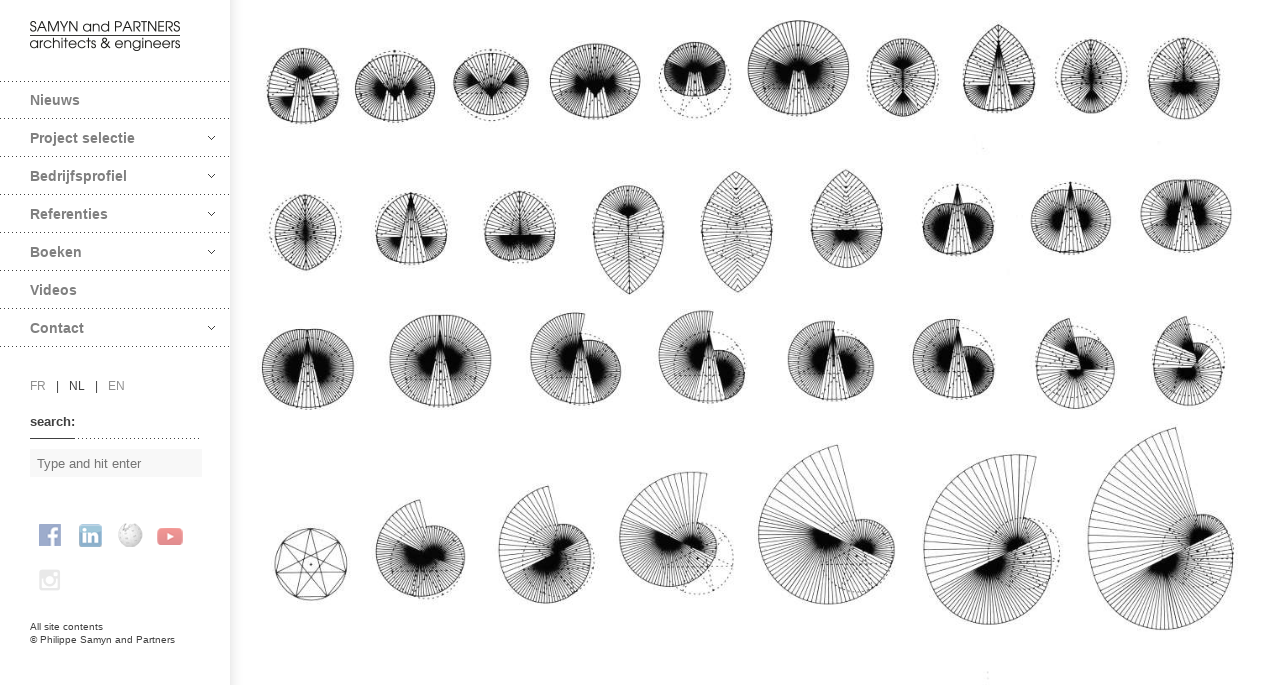

--- FILE ---
content_type: text/html; charset=UTF-8
request_url: https://samynandpartners.com/nl/portfolio/ovals/
body_size: 14358
content:
<!DOCTYPE html>
<html class="no-js" lang="nl-NL">
<head>
    <meta http-equiv="content-type" content="text/html; charset=utf-8">
    <meta name="viewport" content="width=device-width, initial-scale=1, maximum-scale=1"> 
    <title>03/206 - b-Ovals - SAMYN AND PARTNERS</title>
    
        	<link rel="shortcut icon" href="https://samynandpartners.com/wp-content/uploads/2014/05/favicon.png">
        
     
    <!-- RSS and pingbacks-->
    <link rel="alternate" type="application/rss+xml" href="https://samynandpartners.com/nl/feed/" title="SAMYN AND PARTNERS latest posts" />
    <link rel="alternate" type="application/rss+xml" href="https://samynandpartners.com/nl/comments/feed/" title="SAMYN AND PARTNERS latest comments" />
    <link rel="pingback" href="https://samynandpartners.com/xmlrpc.php" />
	  
	<!-- Theme hook-->
    <meta name='robots' content='index, follow, max-image-preview:large, max-snippet:-1, max-video-preview:-1' />
	<style>img:is([sizes="auto" i], [sizes^="auto," i]) { contain-intrinsic-size: 3000px 1500px }</style>
	<link rel="alternate" hreflang="fr-fr" href="https://samynandpartners.com/fr/portfolio/ovals/" />
<link rel="alternate" hreflang="nl-nl" href="https://samynandpartners.com/nl/portfolio/ovals/" />
<link rel="alternate" hreflang="en-us" href="https://samynandpartners.com/portfolio/ovals/" />
<link rel="alternate" hreflang="x-default" href="https://samynandpartners.com/portfolio/ovals/" />

	<!-- This site is optimized with the Yoast SEO plugin v25.1 - https://yoast.com/wordpress/plugins/seo/ -->
	<meta name="description" content="Geometry, materials, structure and form ; for us, these are the precepts on wich architecture may be related to site. our search for regulating designs, it is natural that we work, above all, with geometry." />
	<link rel="canonical" href="https://samynandpartners.com/portfolio/ovals/" />
	<meta property="og:locale" content="nl_NL" />
	<meta property="og:type" content="article" />
	<meta property="og:title" content="03/206 - b-Ovals - SAMYN AND PARTNERS" />
	<meta property="og:description" content="Geometry, materials, structure and form ; for us, these are the precepts on wich architecture may be related to site. our search for regulating designs, it is natural that we work, above all, with geometry." />
	<meta property="og:url" content="https://samynandpartners.com/portfolio/ovals/" />
	<meta property="og:site_name" content="SAMYN AND PARTNERS" />
	<meta property="article:publisher" content="https://fr-fr.facebook.com/Philippe-Samyn-and-partners-221647021187659/" />
	<meta property="article:modified_time" content="2018-04-23T15:13:14+00:00" />
	<meta property="og:image" content="https://samynandpartners.com/wp-content/uploads/2014/05/03_206_D01.jpg" />
	<meta property="og:image:width" content="1250" />
	<meta property="og:image:height" content="847" />
	<meta property="og:image:type" content="image/jpeg" />
	<meta name="twitter:card" content="summary_large_image" />
	<script type="application/ld+json" class="yoast-schema-graph">{"@context":"https://schema.org","@graph":[{"@type":"WebPage","@id":"https://samynandpartners.com/portfolio/ovals/","url":"https://samynandpartners.com/portfolio/ovals/","name":"03/206 - b-Ovals - SAMYN AND PARTNERS","isPartOf":{"@id":"https://samynandpartners.com/fr/#website"},"primaryImageOfPage":{"@id":"https://samynandpartners.com/portfolio/ovals/#primaryimage"},"image":{"@id":"https://samynandpartners.com/portfolio/ovals/#primaryimage"},"thumbnailUrl":"https://samynandpartners.com/wp-content/uploads/2014/05/03_206_D01.jpg","datePublished":"2014-05-18T08:31:55+00:00","dateModified":"2018-04-23T15:13:14+00:00","description":"Geometry, materials, structure and form ; for us, these are the precepts on wich architecture may be related to site. our search for regulating designs, it is natural that we work, above all, with geometry.","breadcrumb":{"@id":"https://samynandpartners.com/portfolio/ovals/#breadcrumb"},"inLanguage":"nl-NL","potentialAction":[{"@type":"ReadAction","target":["https://samynandpartners.com/portfolio/ovals/"]}]},{"@type":"ImageObject","inLanguage":"nl-NL","@id":"https://samynandpartners.com/portfolio/ovals/#primaryimage","url":"https://samynandpartners.com/wp-content/uploads/2014/05/03_206_D01.jpg","contentUrl":"https://samynandpartners.com/wp-content/uploads/2014/05/03_206_D01.jpg","width":1250,"height":847,"caption":"Ovals"},{"@type":"BreadcrumbList","@id":"https://samynandpartners.com/portfolio/ovals/#breadcrumb","itemListElement":[{"@type":"ListItem","position":1,"name":"Home","item":"https://samynandpartners.com/nl/"},{"@type":"ListItem","position":2,"name":"03/206 &#8211; b-Ovals"}]},{"@type":"WebSite","@id":"https://samynandpartners.com/fr/#website","url":"https://samynandpartners.com/fr/","name":"SAMYN AND PARTNERS","description":"architects &amp; engineers","publisher":{"@id":"https://samynandpartners.com/fr/#organization"},"potentialAction":[{"@type":"SearchAction","target":{"@type":"EntryPoint","urlTemplate":"https://samynandpartners.com/fr/?s={search_term_string}"},"query-input":{"@type":"PropertyValueSpecification","valueRequired":true,"valueName":"search_term_string"}}],"inLanguage":"nl-NL"},{"@type":"Organization","@id":"https://samynandpartners.com/fr/#organization","name":"SAMYN AND PARTNERS","url":"https://samynandpartners.com/fr/","logo":{"@type":"ImageObject","inLanguage":"nl-NL","@id":"https://samynandpartners.com/fr/#/schema/logo/image/","url":"https://samynandpartners.com/wp-content/uploads/2014/04/logo-sai.png","contentUrl":"https://samynandpartners.com/wp-content/uploads/2014/04/logo-sai.png","width":150,"height":30,"caption":"SAMYN AND PARTNERS"},"image":{"@id":"https://samynandpartners.com/fr/#/schema/logo/image/"},"sameAs":["https://fr-fr.facebook.com/Philippe-Samyn-and-partners-221647021187659/","https://www.instagram.com/samynandpartners/","https://www.linkedin.com/company/philippe-samyn-and-partners-architects-&amp;-engineers","https://www.youtube.com/user/Samynandpartners","https://en.wikipedia.org/wiki/Philippe_Samyn"]}]}</script>
	<!-- / Yoast SEO plugin. -->


<link rel='dns-prefetch' href='//maps.google.com' />
<link rel="alternate" type="application/rss+xml" title="SAMYN AND PARTNERS &raquo; Feed" href="https://samynandpartners.com/nl/feed/" />
<link rel="alternate" type="application/rss+xml" title="SAMYN AND PARTNERS &raquo; reacties feed" href="https://samynandpartners.com/nl/comments/feed/" />
<script type="text/javascript">
/* <![CDATA[ */
window._wpemojiSettings = {"baseUrl":"https:\/\/s.w.org\/images\/core\/emoji\/16.0.1\/72x72\/","ext":".png","svgUrl":"https:\/\/s.w.org\/images\/core\/emoji\/16.0.1\/svg\/","svgExt":".svg","source":{"concatemoji":"https:\/\/samynandpartners.com\/wp-includes\/js\/wp-emoji-release.min.js?ver=6.8.3"}};
/*! This file is auto-generated */
!function(s,n){var o,i,e;function c(e){try{var t={supportTests:e,timestamp:(new Date).valueOf()};sessionStorage.setItem(o,JSON.stringify(t))}catch(e){}}function p(e,t,n){e.clearRect(0,0,e.canvas.width,e.canvas.height),e.fillText(t,0,0);var t=new Uint32Array(e.getImageData(0,0,e.canvas.width,e.canvas.height).data),a=(e.clearRect(0,0,e.canvas.width,e.canvas.height),e.fillText(n,0,0),new Uint32Array(e.getImageData(0,0,e.canvas.width,e.canvas.height).data));return t.every(function(e,t){return e===a[t]})}function u(e,t){e.clearRect(0,0,e.canvas.width,e.canvas.height),e.fillText(t,0,0);for(var n=e.getImageData(16,16,1,1),a=0;a<n.data.length;a++)if(0!==n.data[a])return!1;return!0}function f(e,t,n,a){switch(t){case"flag":return n(e,"\ud83c\udff3\ufe0f\u200d\u26a7\ufe0f","\ud83c\udff3\ufe0f\u200b\u26a7\ufe0f")?!1:!n(e,"\ud83c\udde8\ud83c\uddf6","\ud83c\udde8\u200b\ud83c\uddf6")&&!n(e,"\ud83c\udff4\udb40\udc67\udb40\udc62\udb40\udc65\udb40\udc6e\udb40\udc67\udb40\udc7f","\ud83c\udff4\u200b\udb40\udc67\u200b\udb40\udc62\u200b\udb40\udc65\u200b\udb40\udc6e\u200b\udb40\udc67\u200b\udb40\udc7f");case"emoji":return!a(e,"\ud83e\udedf")}return!1}function g(e,t,n,a){var r="undefined"!=typeof WorkerGlobalScope&&self instanceof WorkerGlobalScope?new OffscreenCanvas(300,150):s.createElement("canvas"),o=r.getContext("2d",{willReadFrequently:!0}),i=(o.textBaseline="top",o.font="600 32px Arial",{});return e.forEach(function(e){i[e]=t(o,e,n,a)}),i}function t(e){var t=s.createElement("script");t.src=e,t.defer=!0,s.head.appendChild(t)}"undefined"!=typeof Promise&&(o="wpEmojiSettingsSupports",i=["flag","emoji"],n.supports={everything:!0,everythingExceptFlag:!0},e=new Promise(function(e){s.addEventListener("DOMContentLoaded",e,{once:!0})}),new Promise(function(t){var n=function(){try{var e=JSON.parse(sessionStorage.getItem(o));if("object"==typeof e&&"number"==typeof e.timestamp&&(new Date).valueOf()<e.timestamp+604800&&"object"==typeof e.supportTests)return e.supportTests}catch(e){}return null}();if(!n){if("undefined"!=typeof Worker&&"undefined"!=typeof OffscreenCanvas&&"undefined"!=typeof URL&&URL.createObjectURL&&"undefined"!=typeof Blob)try{var e="postMessage("+g.toString()+"("+[JSON.stringify(i),f.toString(),p.toString(),u.toString()].join(",")+"));",a=new Blob([e],{type:"text/javascript"}),r=new Worker(URL.createObjectURL(a),{name:"wpTestEmojiSupports"});return void(r.onmessage=function(e){c(n=e.data),r.terminate(),t(n)})}catch(e){}c(n=g(i,f,p,u))}t(n)}).then(function(e){for(var t in e)n.supports[t]=e[t],n.supports.everything=n.supports.everything&&n.supports[t],"flag"!==t&&(n.supports.everythingExceptFlag=n.supports.everythingExceptFlag&&n.supports[t]);n.supports.everythingExceptFlag=n.supports.everythingExceptFlag&&!n.supports.flag,n.DOMReady=!1,n.readyCallback=function(){n.DOMReady=!0}}).then(function(){return e}).then(function(){var e;n.supports.everything||(n.readyCallback(),(e=n.source||{}).concatemoji?t(e.concatemoji):e.wpemoji&&e.twemoji&&(t(e.twemoji),t(e.wpemoji)))}))}((window,document),window._wpemojiSettings);
/* ]]> */
</script>
<style id='wp-emoji-styles-inline-css' type='text/css'>

	img.wp-smiley, img.emoji {
		display: inline !important;
		border: none !important;
		box-shadow: none !important;
		height: 1em !important;
		width: 1em !important;
		margin: 0 0.07em !important;
		vertical-align: -0.1em !important;
		background: none !important;
		padding: 0 !important;
	}
</style>
<link rel='stylesheet' id='wp-block-library-css' href='https://samynandpartners.com/wp-includes/css/dist/block-library/style.min.css?ver=6.8.3' type='text/css' media='all' />
<style id='classic-theme-styles-inline-css' type='text/css'>
/*! This file is auto-generated */
.wp-block-button__link{color:#fff;background-color:#32373c;border-radius:9999px;box-shadow:none;text-decoration:none;padding:calc(.667em + 2px) calc(1.333em + 2px);font-size:1.125em}.wp-block-file__button{background:#32373c;color:#fff;text-decoration:none}
</style>
<style id='global-styles-inline-css' type='text/css'>
:root{--wp--preset--aspect-ratio--square: 1;--wp--preset--aspect-ratio--4-3: 4/3;--wp--preset--aspect-ratio--3-4: 3/4;--wp--preset--aspect-ratio--3-2: 3/2;--wp--preset--aspect-ratio--2-3: 2/3;--wp--preset--aspect-ratio--16-9: 16/9;--wp--preset--aspect-ratio--9-16: 9/16;--wp--preset--color--black: #000000;--wp--preset--color--cyan-bluish-gray: #abb8c3;--wp--preset--color--white: #ffffff;--wp--preset--color--pale-pink: #f78da7;--wp--preset--color--vivid-red: #cf2e2e;--wp--preset--color--luminous-vivid-orange: #ff6900;--wp--preset--color--luminous-vivid-amber: #fcb900;--wp--preset--color--light-green-cyan: #7bdcb5;--wp--preset--color--vivid-green-cyan: #00d084;--wp--preset--color--pale-cyan-blue: #8ed1fc;--wp--preset--color--vivid-cyan-blue: #0693e3;--wp--preset--color--vivid-purple: #9b51e0;--wp--preset--gradient--vivid-cyan-blue-to-vivid-purple: linear-gradient(135deg,rgba(6,147,227,1) 0%,rgb(155,81,224) 100%);--wp--preset--gradient--light-green-cyan-to-vivid-green-cyan: linear-gradient(135deg,rgb(122,220,180) 0%,rgb(0,208,130) 100%);--wp--preset--gradient--luminous-vivid-amber-to-luminous-vivid-orange: linear-gradient(135deg,rgba(252,185,0,1) 0%,rgba(255,105,0,1) 100%);--wp--preset--gradient--luminous-vivid-orange-to-vivid-red: linear-gradient(135deg,rgba(255,105,0,1) 0%,rgb(207,46,46) 100%);--wp--preset--gradient--very-light-gray-to-cyan-bluish-gray: linear-gradient(135deg,rgb(238,238,238) 0%,rgb(169,184,195) 100%);--wp--preset--gradient--cool-to-warm-spectrum: linear-gradient(135deg,rgb(74,234,220) 0%,rgb(151,120,209) 20%,rgb(207,42,186) 40%,rgb(238,44,130) 60%,rgb(251,105,98) 80%,rgb(254,248,76) 100%);--wp--preset--gradient--blush-light-purple: linear-gradient(135deg,rgb(255,206,236) 0%,rgb(152,150,240) 100%);--wp--preset--gradient--blush-bordeaux: linear-gradient(135deg,rgb(254,205,165) 0%,rgb(254,45,45) 50%,rgb(107,0,62) 100%);--wp--preset--gradient--luminous-dusk: linear-gradient(135deg,rgb(255,203,112) 0%,rgb(199,81,192) 50%,rgb(65,88,208) 100%);--wp--preset--gradient--pale-ocean: linear-gradient(135deg,rgb(255,245,203) 0%,rgb(182,227,212) 50%,rgb(51,167,181) 100%);--wp--preset--gradient--electric-grass: linear-gradient(135deg,rgb(202,248,128) 0%,rgb(113,206,126) 100%);--wp--preset--gradient--midnight: linear-gradient(135deg,rgb(2,3,129) 0%,rgb(40,116,252) 100%);--wp--preset--font-size--small: 13px;--wp--preset--font-size--medium: 20px;--wp--preset--font-size--large: 36px;--wp--preset--font-size--x-large: 42px;--wp--preset--spacing--20: 0.44rem;--wp--preset--spacing--30: 0.67rem;--wp--preset--spacing--40: 1rem;--wp--preset--spacing--50: 1.5rem;--wp--preset--spacing--60: 2.25rem;--wp--preset--spacing--70: 3.38rem;--wp--preset--spacing--80: 5.06rem;--wp--preset--shadow--natural: 6px 6px 9px rgba(0, 0, 0, 0.2);--wp--preset--shadow--deep: 12px 12px 50px rgba(0, 0, 0, 0.4);--wp--preset--shadow--sharp: 6px 6px 0px rgba(0, 0, 0, 0.2);--wp--preset--shadow--outlined: 6px 6px 0px -3px rgba(255, 255, 255, 1), 6px 6px rgba(0, 0, 0, 1);--wp--preset--shadow--crisp: 6px 6px 0px rgba(0, 0, 0, 1);}:where(.is-layout-flex){gap: 0.5em;}:where(.is-layout-grid){gap: 0.5em;}body .is-layout-flex{display: flex;}.is-layout-flex{flex-wrap: wrap;align-items: center;}.is-layout-flex > :is(*, div){margin: 0;}body .is-layout-grid{display: grid;}.is-layout-grid > :is(*, div){margin: 0;}:where(.wp-block-columns.is-layout-flex){gap: 2em;}:where(.wp-block-columns.is-layout-grid){gap: 2em;}:where(.wp-block-post-template.is-layout-flex){gap: 1.25em;}:where(.wp-block-post-template.is-layout-grid){gap: 1.25em;}.has-black-color{color: var(--wp--preset--color--black) !important;}.has-cyan-bluish-gray-color{color: var(--wp--preset--color--cyan-bluish-gray) !important;}.has-white-color{color: var(--wp--preset--color--white) !important;}.has-pale-pink-color{color: var(--wp--preset--color--pale-pink) !important;}.has-vivid-red-color{color: var(--wp--preset--color--vivid-red) !important;}.has-luminous-vivid-orange-color{color: var(--wp--preset--color--luminous-vivid-orange) !important;}.has-luminous-vivid-amber-color{color: var(--wp--preset--color--luminous-vivid-amber) !important;}.has-light-green-cyan-color{color: var(--wp--preset--color--light-green-cyan) !important;}.has-vivid-green-cyan-color{color: var(--wp--preset--color--vivid-green-cyan) !important;}.has-pale-cyan-blue-color{color: var(--wp--preset--color--pale-cyan-blue) !important;}.has-vivid-cyan-blue-color{color: var(--wp--preset--color--vivid-cyan-blue) !important;}.has-vivid-purple-color{color: var(--wp--preset--color--vivid-purple) !important;}.has-black-background-color{background-color: var(--wp--preset--color--black) !important;}.has-cyan-bluish-gray-background-color{background-color: var(--wp--preset--color--cyan-bluish-gray) !important;}.has-white-background-color{background-color: var(--wp--preset--color--white) !important;}.has-pale-pink-background-color{background-color: var(--wp--preset--color--pale-pink) !important;}.has-vivid-red-background-color{background-color: var(--wp--preset--color--vivid-red) !important;}.has-luminous-vivid-orange-background-color{background-color: var(--wp--preset--color--luminous-vivid-orange) !important;}.has-luminous-vivid-amber-background-color{background-color: var(--wp--preset--color--luminous-vivid-amber) !important;}.has-light-green-cyan-background-color{background-color: var(--wp--preset--color--light-green-cyan) !important;}.has-vivid-green-cyan-background-color{background-color: var(--wp--preset--color--vivid-green-cyan) !important;}.has-pale-cyan-blue-background-color{background-color: var(--wp--preset--color--pale-cyan-blue) !important;}.has-vivid-cyan-blue-background-color{background-color: var(--wp--preset--color--vivid-cyan-blue) !important;}.has-vivid-purple-background-color{background-color: var(--wp--preset--color--vivid-purple) !important;}.has-black-border-color{border-color: var(--wp--preset--color--black) !important;}.has-cyan-bluish-gray-border-color{border-color: var(--wp--preset--color--cyan-bluish-gray) !important;}.has-white-border-color{border-color: var(--wp--preset--color--white) !important;}.has-pale-pink-border-color{border-color: var(--wp--preset--color--pale-pink) !important;}.has-vivid-red-border-color{border-color: var(--wp--preset--color--vivid-red) !important;}.has-luminous-vivid-orange-border-color{border-color: var(--wp--preset--color--luminous-vivid-orange) !important;}.has-luminous-vivid-amber-border-color{border-color: var(--wp--preset--color--luminous-vivid-amber) !important;}.has-light-green-cyan-border-color{border-color: var(--wp--preset--color--light-green-cyan) !important;}.has-vivid-green-cyan-border-color{border-color: var(--wp--preset--color--vivid-green-cyan) !important;}.has-pale-cyan-blue-border-color{border-color: var(--wp--preset--color--pale-cyan-blue) !important;}.has-vivid-cyan-blue-border-color{border-color: var(--wp--preset--color--vivid-cyan-blue) !important;}.has-vivid-purple-border-color{border-color: var(--wp--preset--color--vivid-purple) !important;}.has-vivid-cyan-blue-to-vivid-purple-gradient-background{background: var(--wp--preset--gradient--vivid-cyan-blue-to-vivid-purple) !important;}.has-light-green-cyan-to-vivid-green-cyan-gradient-background{background: var(--wp--preset--gradient--light-green-cyan-to-vivid-green-cyan) !important;}.has-luminous-vivid-amber-to-luminous-vivid-orange-gradient-background{background: var(--wp--preset--gradient--luminous-vivid-amber-to-luminous-vivid-orange) !important;}.has-luminous-vivid-orange-to-vivid-red-gradient-background{background: var(--wp--preset--gradient--luminous-vivid-orange-to-vivid-red) !important;}.has-very-light-gray-to-cyan-bluish-gray-gradient-background{background: var(--wp--preset--gradient--very-light-gray-to-cyan-bluish-gray) !important;}.has-cool-to-warm-spectrum-gradient-background{background: var(--wp--preset--gradient--cool-to-warm-spectrum) !important;}.has-blush-light-purple-gradient-background{background: var(--wp--preset--gradient--blush-light-purple) !important;}.has-blush-bordeaux-gradient-background{background: var(--wp--preset--gradient--blush-bordeaux) !important;}.has-luminous-dusk-gradient-background{background: var(--wp--preset--gradient--luminous-dusk) !important;}.has-pale-ocean-gradient-background{background: var(--wp--preset--gradient--pale-ocean) !important;}.has-electric-grass-gradient-background{background: var(--wp--preset--gradient--electric-grass) !important;}.has-midnight-gradient-background{background: var(--wp--preset--gradient--midnight) !important;}.has-small-font-size{font-size: var(--wp--preset--font-size--small) !important;}.has-medium-font-size{font-size: var(--wp--preset--font-size--medium) !important;}.has-large-font-size{font-size: var(--wp--preset--font-size--large) !important;}.has-x-large-font-size{font-size: var(--wp--preset--font-size--x-large) !important;}
:where(.wp-block-post-template.is-layout-flex){gap: 1.25em;}:where(.wp-block-post-template.is-layout-grid){gap: 1.25em;}
:where(.wp-block-columns.is-layout-flex){gap: 2em;}:where(.wp-block-columns.is-layout-grid){gap: 2em;}
:root :where(.wp-block-pullquote){font-size: 1.5em;line-height: 1.6;}
</style>
<link rel='stylesheet' id='contact-form-7-css' href='https://samynandpartners.com/wp-content/plugins/contact-form-7/includes/css/styles.css?ver=6.0.6' type='text/css' media='all' />
<link rel='stylesheet' id='wp-gmap-embed-front-css-css' href='https://samynandpartners.com/wp-content/plugins/gmap-embed/public/assets/css/front_custom_style.css?ver=1749287845' type='text/css' media='all' />
<link rel='stylesheet' id='wpml-legacy-vertical-list-0-css' href='https://samynandpartners.com/wp-content/plugins/sitepress-multilingual-cms/templates/language-switchers/legacy-list-vertical/style.min.css?ver=1' type='text/css' media='all' />
<style id='wpml-legacy-vertical-list-0-inline-css' type='text/css'>
.wpml-ls-statics-shortcode_actions, .wpml-ls-statics-shortcode_actions .wpml-ls-sub-menu, .wpml-ls-statics-shortcode_actions a {border-color:#cdcdcd;}.wpml-ls-statics-shortcode_actions a, .wpml-ls-statics-shortcode_actions .wpml-ls-sub-menu a, .wpml-ls-statics-shortcode_actions .wpml-ls-sub-menu a:link, .wpml-ls-statics-shortcode_actions li:not(.wpml-ls-current-language) .wpml-ls-link, .wpml-ls-statics-shortcode_actions li:not(.wpml-ls-current-language) .wpml-ls-link:link {color:#444444;background-color:#ffffff;}.wpml-ls-statics-shortcode_actions .wpml-ls-sub-menu a:hover,.wpml-ls-statics-shortcode_actions .wpml-ls-sub-menu a:focus, .wpml-ls-statics-shortcode_actions .wpml-ls-sub-menu a:link:hover, .wpml-ls-statics-shortcode_actions .wpml-ls-sub-menu a:link:focus {color:#000000;background-color:#eeeeee;}.wpml-ls-statics-shortcode_actions .wpml-ls-current-language > a {color:#444444;background-color:#ffffff;}.wpml-ls-statics-shortcode_actions .wpml-ls-current-language:hover>a, .wpml-ls-statics-shortcode_actions .wpml-ls-current-language>a:focus {color:#000000;background-color:#eeeeee;}
</style>
<link rel='stylesheet' id='cms-navigation-style-base-css' href='https://samynandpartners.com/wp-content/plugins/wpml-cms-nav/res/css/cms-navigation-base.css?ver=1.5.6' type='text/css' media='screen' />
<link rel='stylesheet' id='cms-navigation-style-css' href='https://samynandpartners.com/wp-content/plugins/wpml-cms-nav/res/css/cms-navigation.css?ver=1.5.6' type='text/css' media='screen' />
<link rel='stylesheet' id='parent-style-css' href='https://samynandpartners.com/wp-content/themes/division/style.css?ver=6.8.3' type='text/css' media='all' />
<link rel='stylesheet' id='child-style-css' href='https://samynandpartners.com/wp-content/themes/division-child/style.css?ver=6.8.3' type='text/css' media='all' />
<link rel='stylesheet' id='stylesheet-css' href='https://samynandpartners.com/wp-content/themes/division-child/style.css?ver=6.8.3' type='text/css' media='all' />
<link rel='stylesheet' id='jackbox_css-css' href='https://samynandpartners.com/wp-content/themes/division/jackbox/css/jackbox.min.css?ver=6.8.3' type='text/css' media='all' />
<link rel='stylesheet' id='supersized_css-css' href='https://samynandpartners.com/wp-content/themes/division/css/supersized.css?ver=6.8.3' type='text/css' media='all' />
<link rel='stylesheet' id='supersized_shutter_css-css' href='https://samynandpartners.com/wp-content/themes/division/css/supersized.shutter.css?ver=6.8.3' type='text/css' media='all' />
<script type="text/javascript" id="wpml-cookie-js-extra">
/* <![CDATA[ */
var wpml_cookies = {"wp-wpml_current_language":{"value":"nl","expires":1,"path":"\/"}};
var wpml_cookies = {"wp-wpml_current_language":{"value":"nl","expires":1,"path":"\/"}};
/* ]]> */
</script>
<script type="text/javascript" src="https://samynandpartners.com/wp-content/plugins/sitepress-multilingual-cms/res/js/cookies/language-cookie.js?ver=474000" id="wpml-cookie-js" defer="defer" data-wp-strategy="defer"></script>
<script type="text/javascript" src="https://samynandpartners.com/wp-content/plugins/enable-jquery-migrate-helper/js/jquery/jquery-1.12.4-wp.js?ver=1.12.4-wp" id="jquery-core-js"></script>
<script type="text/javascript" src="https://samynandpartners.com/wp-content/plugins/enable-jquery-migrate-helper/js/jquery-migrate/jquery-migrate-1.4.1-wp.js?ver=1.4.1-wp" id="jquery-migrate-js"></script>
<script type="text/javascript" src="https://maps.google.com/maps/api/js?key=AIzaSyDFAeLgopNTo5bFq--IFhXJ5nLaedZm6wE&amp;libraries=places&amp;language=en&amp;region=US&amp;callback=Function.prototype&amp;ver=6.8.3" id="wp-gmap-api-js"></script>
<script type="text/javascript" id="wp-gmap-api-js-after">
/* <![CDATA[ */
/* <![CDATA[ */

var wgm_status = {"l_api":"always","p_api":"N","i_p":true,"d_f_s_c":"N","d_s_v":"N","d_z_c":"N","d_p_c":"N","d_m_t_c":"N","d_m_w_z":"N","d_m_d":"N","d_m_d_c_z":"N","e_d_f_a_c":"N"};
/* ]]]]><![CDATA[> */
/* ]]> */
</script>
<script type="text/javascript" src="https://samynandpartners.com/wp-content/themes/division/js/jquery.hoverIntent.min.js?ver=6.8.3" id="hoverintent-js"></script>
<script type="text/javascript" src="https://samynandpartners.com/wp-content/themes/division/js/superfish.js?ver=6.8.3" id="superfish-js"></script>
<script type="text/javascript" id="jackbox_js-js-extra">
/* <![CDATA[ */
var bk_settings = {"bk_theme_root":"https:\/\/samynandpartners.com\/wp-content\/themes\/division"};
/* ]]> */
</script>
<script type="text/javascript" src="https://samynandpartners.com/wp-content/themes/division/jackbox/js/jackbox-packed.min.js?ver=6.8.3" id="jackbox_js-js"></script>
<script type="text/javascript" src="https://samynandpartners.com/wp-content/themes/division/js/jquery.isotope.js?ver=6.8.3" id="bk-isotope-js"></script>
<script type="text/javascript" src="https://samynandpartners.com/wp-content/themes/division/js/jquery.infinitescroll.js?ver=6.8.3" id="infinite_scroll-js"></script>
<script type="text/javascript" src="https://samynandpartners.com/wp-content/themes/division/js/jquery.touchSwipe.min.js?ver=6.8.3" id="touchswipe-js"></script>
<script type="text/javascript" src="https://samynandpartners.com/wp-content/themes/division/js/jquery.jplayer.min.js?ver=6.8.3" id="jplayer-js"></script>
<script type="text/javascript" src="https://samynandpartners.com/wp-content/themes/division/js/jquery.flexslider.js?ver=6.8.3" id="bk-flexslider-js"></script>
<script type="text/javascript" src="https://samynandpartners.com/wp-content/themes/division/js/jquery.easing.min.js?ver=6.8.3" id="jquery_easing_js-js"></script>
<script type="text/javascript" id="bk_functions-js-extra">
/* <![CDATA[ */
var bk_settings = {"bkajax_ajaxurl":"https:\/\/samynandpartners.com\/wp-admin\/admin-ajax.php","bk_jackbox_deeplinking":"","bk_jackbox_show_thumbs":"1","bk_jackbox_use_keyboard":"1","bk_jackbox_fullscreen_scale_content":"1","bk_jackbox_use_twitter":"0","bk_jackbox_use_google":"0","bk_jackbox_use_pinterest":"0","bk_jackbox_use_facebook":"0","bk_jackbox_content_image_popup":"1","bk_back_to_top_enabled":"1"};
/* ]]> */
</script>
<script type="text/javascript" src="https://samynandpartners.com/wp-content/themes/division/js/functions.js?ver=6.8.3" id="bk_functions-js"></script>
<link rel="https://api.w.org/" href="https://samynandpartners.com/nl/wp-json/" /><link rel="EditURI" type="application/rsd+xml" title="RSD" href="https://samynandpartners.com/xmlrpc.php?rsd" />
<link rel='shortlink' href='https://samynandpartners.com/nl/?p=7832' />
<link rel="alternate" title="oEmbed (JSON)" type="application/json+oembed" href="https://samynandpartners.com/nl/wp-json/oembed/1.0/embed?url=https%3A%2F%2Fsamynandpartners.com%2Fnl%2Fportfolio%2Fovals%2F" />
<link rel="alternate" title="oEmbed (XML)" type="text/xml+oembed" href="https://samynandpartners.com/nl/wp-json/oembed/1.0/embed?url=https%3A%2F%2Fsamynandpartners.com%2Fnl%2Fportfolio%2Fovals%2F&#038;format=xml" />
<meta name="generator" content="WPML ver:4.7.4 stt:39,1,4;" />
<script type="text/javascript">
	jQuery(document).ready(function(){
		jQuery('img[usemap]').rwdImageMaps();
	});
</script>
<style type="text/css">
	img[usemap] { max-width: 100%; height: auto; }
</style>

		<!-- GA Google Analytics @ https://m0n.co/ga -->
		<script>
			(function(i,s,o,g,r,a,m){i['GoogleAnalyticsObject']=r;i[r]=i[r]||function(){
			(i[r].q=i[r].q||[]).push(arguments)},i[r].l=1*new Date();a=s.createElement(o),
			m=s.getElementsByTagName(o)[0];a.async=1;a.src=g;m.parentNode.insertBefore(a,m)
			})(window,document,'script','https://www.google-analytics.com/analytics.js','ga');
			ga('create', 'UA-51067544-2', 'auto');
			ga('send', 'pageview');
		</script>

	<script type="text/javascript">
	window._se_plugin_version = '8.1.9';
</script>

        <script type="text/javascript">
            var jQueryMigrateHelperHasSentDowngrade = false;

			window.onerror = function( msg, url, line, col, error ) {
				// Break out early, do not processing if a downgrade reqeust was already sent.
				if ( jQueryMigrateHelperHasSentDowngrade ) {
					return true;
                }

				var xhr = new XMLHttpRequest();
				var nonce = '4cf5e4f4ef';
				var jQueryFunctions = [
					'andSelf',
					'browser',
					'live',
					'boxModel',
					'support.boxModel',
					'size',
					'swap',
					'clean',
					'sub',
                ];
				var match_pattern = /\)\.(.+?) is not a function/;
                var erroredFunction = msg.match( match_pattern );

                // If there was no matching functions, do not try to downgrade.
                if ( null === erroredFunction || typeof erroredFunction !== 'object' || typeof erroredFunction[1] === "undefined" || -1 === jQueryFunctions.indexOf( erroredFunction[1] ) ) {
                    return true;
                }

                // Set that we've now attempted a downgrade request.
                jQueryMigrateHelperHasSentDowngrade = true;

				xhr.open( 'POST', 'https://samynandpartners.com/wp-admin/admin-ajax.php' );
				xhr.setRequestHeader( 'Content-Type', 'application/x-www-form-urlencoded' );
				xhr.onload = function () {
					var response,
                        reload = false;

					if ( 200 === xhr.status ) {
                        try {
                        	response = JSON.parse( xhr.response );

                        	reload = response.data.reload;
                        } catch ( e ) {
                        	reload = false;
                        }
                    }

					// Automatically reload the page if a deprecation caused an automatic downgrade, ensure visitors get the best possible experience.
					if ( reload ) {
						location.reload();
                    }
				};

				xhr.send( encodeURI( 'action=jquery-migrate-downgrade-version&_wpnonce=' + nonce ) );

				// Suppress error alerts in older browsers
				return true;
			}
        </script>

		<link rel="icon" href="https://samynandpartners.com/wp-content/uploads/2014/05/cropped-favicon-32x32.png" sizes="32x32" />
<link rel="icon" href="https://samynandpartners.com/wp-content/uploads/2014/05/cropped-favicon-192x192.png" sizes="192x192" />
<link rel="apple-touch-icon" href="https://samynandpartners.com/wp-content/uploads/2014/05/cropped-favicon-180x180.png" />
<meta name="msapplication-TileImage" content="https://samynandpartners.com/wp-content/uploads/2014/05/cropped-favicon-270x270.png" />
<style type="text/css">/*-----------------Header------------------*/
.bk-fixed-header-left #bk-logo-wrap {margin-top: 1px; margin-bottom: 30px;}
.bk-fixed-header-top #bk-logo-wrap, .bk-classic-header-top #bk-logo-wrap {margin-top: 10px;}
.bk-fixed-header-top .sf-menu > li.menu-item, .bk-classic-header-top .sf-menu > li.menu-item {padding-top: 30px; padding-bottom: 30px;}
.bk-fixed-header-top #bk-header-social-wrapper, .bk-classic-header-top #bk-header-social-wrapper {margin-top: 20px;}
.bk-fixed-header-top #bk-wpml-language-switcher-wrapper, .bk-classic-header-top #bk-wpml-language-switcher-wrapper {margin-top: 30px;}
#bk-responsive-navigation-header {height: 53px;}
@media only screen and (max-width: 768px) { .bk-fixed-header-left #bk-mobile-logo-wrap, .bk-fixed-header-top #bk-mobile-logo-wrap, .bk-classic-header-top #bk-mobile-logo-wrap {margin-left: 23px;}}
/*-----------------Theme Fonts------------------*/
body{font-size:12px; line-height:18px; }
h1{font-size:30px; }
h2{font-size:26px; }
h3{font-size:22px; }
h4{font-size:18px; }
h5{font-size:16px; }
h6{font-size:10px; }
.bk-stacked-menu > li > a, .sf-menu > li > a {font-size:14px; }
.bk-stacked-menu li a span.bk-description, .sf-menu li a span.bk-description {font-size:12px; line-height:12px; }
.bk-stacked-menu ul li a, ul.sf-menu ul.sub-menu li.menu-item > a {font-size:12px; line-height:12px; }
a.bk-load-more-button, div.bk-pagination-wrap {font-size:13px; }
h3.widget-title, .content-separator, div.bk-tabs ul.ui-tabs-nav li a {font-size:13px; line-height:13px; }
ul.bk-recent-posts-widget span.widget-post-title {font-size:13px; }
h1.page-entry-title {font-size:24px; }
div.bk-portfolio-title-wrap h1.bk-portfolio-title {font-size:22px; }
div.portfolio-thumb-title-meta-wrap	h4.portfolio-thumb-title {font-size:12px; }
div.portfolio-thumb-title-meta-wrap span.porfolio-thumb-tags {font-size:10px; }
li.portfolio-item .portfolio-thumb-description-title {font-size:13px; }
h1.post-entry-title {font-size:24px; }
h3.post-entry-title {font-size:16px; }
body{background-position:left top;background-repeat:repeat;background-color:#ffffff;background-attachment:fixed;}
body, input[type="text"], input[type="search"], inpup[type="password"] textarea{color:#404040;}
body a{color:#909090;}
body a:hover{color:#FF4629;}
.single-page .bk-fixed-page, .page .bk-fixed-page, .archive .bk-fixed-page, .home .bk-fixed-page, .search .bk-fixed-page, .single-post #bk-content-wrap, .single-portfolio article.description_right_with_meta div.bk-portfolio-content-wrap, .single-portfolio article.description_left_with_meta div.bk-portfolio-content-wrap, .single-portfolio article.description_right_no_meta div.bk-portfolio-content-wrap, .single-portfolio article.description_left_no_meta div.bk-portfolio-content-wrap, .single-portfolio .bk-fixed-page article.fullwidth_meta_right div.bk-portfolio-content-wrap, .single-portfolio .bk-fixed-page article.fullwidth_meta_left div.bk-portfolio-content-wrap, .single-portfolio .bk-fixed-page article.fullwidth_no_meta div.bk-portfolio-content-wrap, .single-portfolio .bk-fixed-page article.fullwidth_meta_top div.bk-portfolio-content-wrap, .single-portfolio .bk-fixed-page article.fullwidth_meta_bottom div.bk-portfolio-content-wrap{background-position:left top;background-repeat:repeat;background-color:#FFFFFF;background-attachment:scroll;}
h3.widget-title span, .content-separator span.title {border-bottom-color:#404040;}
div.bk-img-overlay {background-color:#000000;}
div.bk-img-overlay {background-color:rgba(0,0,0,0.75);}
div.bk-img-overlay {color:#FFFFFF;}
div.title_and_tags div.portfolio-thumb-title-meta-wrap h4.portfolio-thumb-title, div.title_and_cats div.portfolio-thumb-title-meta-wrap	h4.portfolio-thumb-title {border-bottom-color:#FFFFFF;}
div.portfolio-thumb-title-meta-wrap span.porfolio-thumb-tags a, div.portfolio-thumb-title-meta-wrap span.porfolio-thumb-tags span {color:#CCCCCC;}
div.portfolio-thumb-title-meta-wrap span.porfolio-thumb-tags a:hover {color:#FFFFFF;}
ol.bk_comment_list li.comment div.content-wrap, div.bk-testimonial-body, ol.bk_comment_list div#respond, ul.bk-recent-comments-widget div.bk-recent-comment {background-color:#F8F8F8 ;}
ol.bk_comment_list li.comment div.content-wrap span.comment-tip, ul.bk-recent-comments-widget div.bk-recent-comment:after { border-right-color:#F8F8F8 ; }
div.testimonial-tip {border-top-color:#F8F8F8;}
input[type="text"], input[type="search"], input[type="password"], textarea, input[type="email"] {border-color:#F8F8F8 ;}
input[type="text"], input[type="search"], input[type="password"], textarea, input[type="email"] {background-color:#F8F8F8 ;}
input[type="text"]:focus, input[type="search"]:focus, input[type="password"]:focus, textarea:focus, input[type="email"]:focus {border-color:#E4E4E4 ;}
input[type="text"]:focus, input[type="search"]:focus, input[type="password"]:focus, textarea:focus, input[type="email"]:focus {background-color:#FFFFFF ;}
#bk-header{background-position:left top;background-repeat:repeat;background-color:#FFFFFF;background-attachment:scroll;}
#bk-header.bk-collapsible-header #bk-navigation-toggle:after{border-color: transparent; border-left-color:#FFFFFF}
@media only screen and (max-width: 767px) {#bk-header.bk-collapsible-header #bk-navigation-toggle:after{border-color: transparent; border-top-color:#FFFFFF}}
#bk-header.bk-classic-header-top.bk-collapsible-header #bk-navigation-toggle:after, #bk-header.bk-fixed-header-top.bk-collapsible-header #bk-navigation-toggle:after{border-color: transparent; border-top-color:#FFFFFF}
#bk-header {color:#404040;}
#bk-header a{color:#909090;}
#bk-header a:hover, #bk-wpml-language-switcher ul li.bk-active a{color:#404040;}
#bk-header .bk-stacked-menu li a, #bk-header ul.sf-menu > li.menu-item > a, .sf-menu li.menu-item > a, #bk-header .sf-menu li.menu-item > a:visited, #bk-header .menu li.menu-item a {color:#808080;}
#bk-header .bk-stacked-menu li > a:hover, #bk-header .bk-stacked-menu li.current-menu-item > a, #bk-header .bk-stacked-menu li.current-menu-ancestor > a, #bk-header ul.sf-menu > li.menu-item > a:hover, #bk-header ul.sf-menu li.menu-item.current-menu-item > a, #bk-header ul.sf-menu li.menu-item.current-menu-ancestor > a, #bk-header .sf-menu li.menu-item:hover > a, #bk-header .sf-menu li.menu-item.sfHover > a, #bk-header .menu li.menu-item a:hover, .menu li.menu-item a:hover, #bk-header .menu li.current-menu-item a, #bk-header .menu li.current-menu-ancestor a, .menu li.current-menu-item a {color:#404040;}
ul.sf-menu ul.sub-menu {background-color:#FFFFFF;}
a.bk-load-more-button, div.bk-pagination-wrap {background-color:#FFFFFF ;}
a.bk-load-more-button, ul.bk-pagination li a {color:#909090 ;}
a.bk-load-more-button:hover, ul.bk-pagination li.current a, ul.bk-pagination li a:hover {color:#404040 ;}
#bk-header ul.portfolio-filter li a {color:#808080;}
#bk-header ul.portfolio-filter li a:hover, #bk-header ul.portfolio-filter li.current a  {color:#404040;}
ul.portfolio-filter li a {color:#808080;}
ul.portfolio-filter li a:hover, ul.portfolio-filter li.current a  {color:#404040;}
li.portfolio-item div.portfolio-thumb-description-wrap {background-color:#FFFFFF;}
li.portfolio-item div.portfolio-thumb-description-wrap:after {border-bottom-color:#FFFFFF;}
h3.post-entry-title a, span.widget-post-title a {color:#404040 ;}
h3.post-entry-title a:hover, span.widget-post-title a:hover {color:#808080 ;}
div.bk-quote-post-format-featured-inner-wrap {background-color:#404040 ;}
div.bk-quote-post-format-featured-inner-wrap {color:#FFFFFF ;}
div.bk-chat-post-format-featured-inner-wrap {background-color:#404040 ;}
div.bk-chat-post-format-featured-inner-wrap {color:#FFFFFF ;}
div.bk-link-post-format-featured-inner-wrap {background-color:#404040 ;}
div.bk-link-post-format-featured-inner-wrap a{color:#FFFFFF ;}
div.bk-link-post-format-featured-inner-wrap a:hover{color:#FF4629 ;}
div.bk-status-post-format-featured-inner-wrap {background-color:#ffffff ;}
div.bk-status-post-format-featured-inner-wrap {color:#404040 ;}
div.bk-status-post-format-featured-inner-wrap a{color:#FF4629 ;}
div.bk-status-post-format-featured-inner-wrap a:hover{color:#FFFFFF ;}
div.bk-chat-post-format-featured-inner-wrap {background-color:#404040 ;}
div.bk-chat-post-format-featured-inner-wrap {color:#FFFFFF ;}
article.bk-post-summary {background-color:#FFFFFF;}
article.bk-post-summary.format-image div.bk-blog-content-wrap:after, article.bk-post-summary.format-standard div.bk-blog-content-wrap:after, article.bk-post-summary.format-quote div.bk-blog-content-wrap:after, article.bk-post-summary.format-link div.bk-blog-content-wrap:after, article.bk-post-summary.format-chat div.bk-blog-content-wrap:after, article.bk-post-summary.format-status div.bk-blog-content-wrap:after {border-bottom-color:#FFFFFF;}
a.bk_button, div#respond p.form-submit input[type=submit], div.bk-protected-form-wrap input[type=submit], a.comment-reply-link, span.bk-cancel-reply-link, a.comment-edit-link, li.widget .tagcloud a, input[type=submit].wpcf7-submit {color:#909090; border-color: #909090;}
a.bk_button:hover, div#respond p.form-submit input[type=submit]:hover, div.bk-protected-form-wrap input[type=submit]:hover, a.comment-reply-link:hover, span.bk-cancel-reply-link:hover, a.comment-edit-link:hover, li.widget .tagcloud a:hover, input[type=submit].wpcf7-submit:hover {color:#ff4629; border-color: #ff4629;}
em.bk_highlight {background-color: #FF4629;}
em.bk_highlight {color:#ffffff;}
div.bk-progress-bar-base {background-color: #F8F8F8;}
div.bk-progress-bar {background-color:#ff4629;}
div.bk-pricing-table-column-wrap {background-color:#FFFFFF ;}
div.bk-pricing-table-column-wrap {border-color:#808080 ;}
div.bk-pricing-table-feature.bk_alternate {background-color:#F8F8F8 ;}
div.bk-tabs ul.ui-tabs-nav li a, div.bk-toggle-header, div.bk-toggle.bk-toggle-closed div.bk-toggle-header {color:#909090 ;}
div.bk-tabs ul.ui-tabs-nav li.ui-tabs-selected a, div.bk-tabs ul.ui-tabs-nav li.ui-tabs-active a, div.bk-tabs ul.ui-tabs-nav li:hover a, div.bk-toggle-header:hover, div.bk-toggle-header.ui-state-active, div.bk-toggle div.bk-toggle-header {color:#404040 ;}
</style><!-- theme global custom css --><style type="text/css">/*** LOGO ***/
#bk-header-social-wrapper {height: 10px;}
.bk-theme-logo {margin-left: 0px;}

body {font-family: "Century Gothic", Arial, Helvetica, sans-serif;}
.bk-stacked-menu {text-transform: none;}
h3.widget-title, .content-separator {text-transform: none;}
h1.post-entry-title, h1.page-entry-title {text-transform: none;}
div.portfolio-thumb-title-meta-wrap h4.portfolio-thumb-title {display: inline-block;font-weight: normal;text-transform: none;}
h1.post-entry-title, h1.page-entry-title {font-weight: normal;}
.bk-stacked-menu ul {margin-left: 15px;}
div.bk-portfolio-title-wrap h1.bk-portfolio-title {font-weight: normal;text-transform: none;}
li.portfolio-item .portfolio-thumb-description-title {font-size: 11px;font-weight: normal;text-transform: none;}

.single-page .bk-fixed-page, .single-product .bk-fixed-page, .page .bk-fixed-page, .archive .bk-fixed-page, .search .bk-fixed-page, .home .bk-fixed-page {box-shadow: none;}

/*** MENU NAVIGATION ***/

#bk-header.bk-fixed-header-left {width: 170px;}
#bk-content-outer-wrap {margin-left: 230px;}
#bk-header.bk-fixed-header-left.bk-collapsed-header {left: -240px;}
.bk-fixed-header-left .sf-menu > li.menu-item:hover > ul,
.bk-fixed-header-left .sf-menu > li.menu-item.sfHover > ul {left: 200px;}
ul.portfolio-filter li a {padding-left: 15px;}
ul.portfolio-filter li {margin-right: 5px;}

#bk-toggle-button {background: url("")}
#bk-header.bk-collapsible-header #bk-navigation-toggle:before {background: url("")}
.bk-stacked-menu ul {margin-left: 0;}
/*** END MENU NAVIGATION ***/
.row-fluid [class*="span"] {min-height: 0px;}
li.portfolio-item div.portfolio-thumb-description-wrap:after {border-bottom-style:none; top:0px;}

li.portfolio-item div.portfolio-thumb-description-wrap:before {top: 0px; background: url("") no-repeat 0px 0px;}

.jackbox-modal {background: rgba(255, 255, 255, 0.9);}
.jackbox-social {top: 20px;}
.single-portfolio article.description_right_with_meta div.bk-portfolio-content-wrap,
.single-portfolio article.description_left_with_meta div.bk-portfolio-content-wrap,
.single-portfolio article.description_right_no_meta div.bk-portfolio-content-wrap,
.single-portfolio article.description_left_no_meta div.bk-portfolio-content-wrap,
.single-portfolio .bk-fixed-page article.fullwidth_meta_right div.bk-portfolio-content-wrap,
.single-portfolio .bk-fixed-page article.fullwidth_meta_left div.bk-portfolio-content-wrap,
.single-portfolio .bk-fixed-page article.fullwidth_no_meta div.bk-portfolio-content-wrap,
.single-portfolio .bk-fixed-page article.fullwidth_meta_top div.bk-portfolio-content-wrap,
.single-portfolio .bk-fixed-page article.fullwidth_meta_bottom div.bk-portfolio-content-wrap{box-shadow: 0 0px 0px rgba(0, 0, 0, 0.10);}

span.bk-post-entry-meta {display: none;}

.bk-post-summary-actions {
display: none;
}

article.bk-post-summary div.bk-blog-content-wrap p {
  margin-bottom: -10px;
  background: none;
}

article.bk-post-summary.format-image div.bk-blog-content-wrap:after, article.bk-post-summary.format-standard div.bk-blog-content-wrap:after, article.bk-post-summary.format-quote div.bk-blog-content-wrap:after, article.bk-post-summary.format-link div.bk-blog-content-wrap:after, article.bk-post-summary.format-chat div.bk-blog-content-wrap:after, article.bk-post-summary.format-status div.bk-blog-content-wrap:after {
    border-bottom-style: none;}

#bk-wpml-language-switcher {margin-bottom: 20px;}</style><!-- Theme Version --><meta name="generator" content="Division-child ">		<style type="text/css" id="wp-custom-css">
			.copyright-custom {
	position: absolute;
	margin-bottom: 0;
	text-align: center;

	writing-mode: vertical-rl;
	text-orientation: sideways;
	right:-1.5em;
	height: 100%;
}

@media (max-width: 1359px) {
	.copyright-custom {
		writing-mode: initial !important;
		text-orientation: initial !important;
		right: auto !important;
		bottom: -1.5em !important;
		height: auto !important;
		width: 100% !important;
	}
.map-responsive {
overflow:hidden;
padding-bottom:56.25%;
position:relative;>
height:0;
}

.map-responsive iframe {
left:0;
top:0;
height:100%;
width:100%;
position:absolute;
}
	.bk-portfolio-featured-inner-wrap {
		margin-bottom: 2em;
	}
}		</style>
		
 <link rel="stylesheet" href="https://samynandpartners.com/wp-content/themes/division/css/style-custom.css" type="text/css" media="screen" />

</head>
<body class="wp-singular portfolio-template-default single single-portfolio postid-7832 single-format-standard wp-theme-division wp-child-theme-division-child bk-fixed-header-left bk-none">
  <div id="bk-main-wrap">
	<header id="bk-header" class="clearfix bk-fixed-header-left" role="banner"><div id="bk-responsive-navigation-header" class="clearfix"><div id="bk-mobile-logo-wrap"><div id="bk-mobile-logo-inner-wrap"><a href="https://samynandpartners.com/nl/"><img class="bk-theme-logo standard " src="https://samynandpartners.com/wp-content/uploads/2014/04/logo-sai.png" alt="SAMYN AND PARTNERS" /></a></div></div><span id="bk-responsive-navigation-toggle"></span></div><div id="bk-header-inner-wrap" class="clearfix"><div id="bk-header-social-wrapper"><ul class="bk-social-icons"></ul>	</div><div id="bk-logo-wrap"><a href="https://samynandpartners.com/nl/"><img class="bk-theme-logo standard " src="https://samynandpartners.com/wp-content/uploads/2014/04/logo-sai.png" alt="SAMYN AND PARTNERS" /></a></div><nav id="nav-main" class="clearfix" role="navigation"><div id="fullwidth_navigation" class="menu-main-menu-dutch-container"><ul id="bk-responsive-menu" class="bk-stacked-menu"><li id="menu-item-14391" class="menu-item menu-item-type-post_type menu-item-object-page bk-sub-menu-item"><a class="bk-menu-item-anchor"  href="https://samynandpartners.com/nl/laatste-nieuws/">Nieuws</a></li>
<li id="menu-item-7225" class="menu-item menu-item-type-custom menu-item-object-custom menu-item-has-children bk-sub-menu-item"><a class="bk-menu-item-anchor"  href="#">Project selectie</a>
<ul class="sub-menu bk-sub-menu">
	<li id="menu-item-8518" class="menu-item menu-item-type-post_type menu-item-object-page bk-sub-menu-item"><a class="bk-menu-item-anchor"  href="https://samynandpartners.com/nl/gebouwd/">gebouwd</a></li>
	<li id="menu-item-7507" class="menu-item menu-item-type-post_type menu-item-object-page bk-sub-menu-item"><a class="bk-menu-item-anchor"  href="https://samynandpartners.com/nl/huidig/">huidig</a></li>
	<li id="menu-item-7509" class="menu-item menu-item-type-post_type menu-item-object-page bk-sub-menu-item"><a class="bk-menu-item-anchor"  href="https://samynandpartners.com/nl/onderzoeken-wedstrijden/">onderzoeken &#038; wedstrijden</a></li>
	<li id="menu-item-7511" class="menu-item menu-item-type-post_type menu-item-object-page bk-sub-menu-item"><a class="bk-menu-item-anchor"  href="https://samynandpartners.com/nl/rd/">r&#038;d</a></li>
</ul>
</li>
<li id="menu-item-7226" class="menu-item menu-item-type-custom menu-item-object-custom menu-item-has-children bk-sub-menu-item"><a class="bk-menu-item-anchor"  href="#">Bedrijfsprofiel</a>
<ul class="sub-menu bk-sub-menu">
	<li id="menu-item-7600" class="menu-item menu-item-type-post_type menu-item-object-page bk-sub-menu-item"><a class="bk-menu-item-anchor"  href="https://samynandpartners.com/nl/profile-summary/">samenvatting</a></li>
	<li id="menu-item-7545" class="menu-item menu-item-type-post_type menu-item-object-page bk-sub-menu-item"><a class="bk-menu-item-anchor"  href="https://samynandpartners.com/nl/design-approach/">conceptvisie</a></li>
	<li id="menu-item-7681" class="menu-item menu-item-type-post_type menu-item-object-page bk-sub-menu-item"><a class="bk-menu-item-anchor"  href="https://samynandpartners.com/nl/team-composition/">teamsamenstelling</a></li>
	<li id="menu-item-7512" class="menu-item menu-item-type-post_type menu-item-object-page bk-sub-menu-item"><a class="bk-menu-item-anchor"  href="https://samynandpartners.com/nl/certification/">certificaten</a></li>
	<li id="menu-item-7683" class="menu-item menu-item-type-post_type menu-item-object-page bk-sub-menu-item"><a class="bk-menu-item-anchor"  href="https://samynandpartners.com/nl/aanwerving/">aanwerving</a></li>
</ul>
</li>
<li id="menu-item-7228" class="menu-item menu-item-type-custom menu-item-object-custom menu-item-has-children bk-sub-menu-item"><a class="bk-menu-item-anchor"  href="#">Referenties</a>
<ul class="sub-menu bk-sub-menu">
	<li id="menu-item-7547" class="menu-item menu-item-type-post_type menu-item-object-page bk-sub-menu-item"><a class="bk-menu-item-anchor"  href="https://samynandpartners.com/nl/exhaustive-publication-list/">publicaties</a></li>
	<li id="menu-item-7514" class="menu-item menu-item-type-post_type menu-item-object-page bk-sub-menu-item"><a class="bk-menu-item-anchor"  href="https://samynandpartners.com/nl/chronology-of-works/">chronologie van de projecten</a></li>
	<li id="menu-item-7551" class="menu-item menu-item-type-post_type menu-item-object-page bk-sub-menu-item"><a class="bk-menu-item-anchor"  href="https://samynandpartners.com/nl/exhibitions/">tentoonstellingen</a></li>
	<li id="menu-item-7230" class="menu-item menu-item-type-post_type menu-item-object-page bk-sub-menu-item"><a class="bk-menu-item-anchor"  href="https://samynandpartners.com/nl/archieven/">archieven</a></li>
	<li id="menu-item-7439" class="menu-item menu-item-type-post_type menu-item-object-page bk-sub-menu-item"><a class="bk-menu-item-anchor"  href="https://samynandpartners.com/nl/awards/">prijzen</a></li>
</ul>
</li>
<li id="menu-item-14371" class="menu-item menu-item-type-custom menu-item-object-custom menu-item-has-children bk-sub-menu-item"><a class="bk-menu-item-anchor"  href="#">Boeken</a>
<ul class="sub-menu bk-sub-menu">
	<li id="menu-item-7549" class="menu-item menu-item-type-post_type menu-item-object-page bk-sub-menu-item"><a class="bk-menu-item-anchor"  href="https://samynandpartners.com/nl/main-recent-books/">bibliografie</a></li>
	<li id="menu-item-7518" class="menu-item menu-item-type-post_type menu-item-object-page bk-sub-menu-item"><a class="bk-menu-item-anchor"  href="https://samynandpartners.com/nl/books/">e-books</a></li>
</ul>
</li>
<li id="menu-item-7563" class="menu-item menu-item-type-post_type menu-item-object-page bk-sub-menu-item"><a class="bk-menu-item-anchor"  href="https://samynandpartners.com/nl/videos/">Videos</a></li>
<li id="menu-item-7520" class="menu-item menu-item-type-post_type menu-item-object-page menu-item-has-children bk-sub-menu-item"><a class="bk-menu-item-anchor"  href="https://samynandpartners.com/nl/contact-2/">Contact</a>
<ul class="sub-menu bk-sub-menu">
	<li id="menu-item-20905" class="menu-item menu-item-type-post_type menu-item-object-post bk-sub-menu-item"><a class="bk-menu-item-anchor"  href="https://samynandpartners.com/nl/contact/">Contactgegevens</a></li>
</ul>
</li>
</ul></div><div id="responsive_navigation" class="menu-main-menu-dutch-container"><ul id="bk-responsive-menu" class="bk-stacked-menu"><li id="responsive-menu-item-14391" class="menu-item menu-item-type-post_type menu-item-object-page bk-sub-menu-item"><a class="bk-menu-item-anchor"  href="https://samynandpartners.com/nl/laatste-nieuws/">Nieuws</a></li>
<li id="responsive-menu-item-7225" class="menu-item menu-item-type-custom menu-item-object-custom menu-item-has-children bk-sub-menu-item"><a class="bk-menu-item-anchor"  href="#">Project selectie</a>
<ul class="sub-menu bk-sub-menu">
	<li id="responsive-menu-item-8518" class="menu-item menu-item-type-post_type menu-item-object-page bk-sub-menu-item"><a class="bk-menu-item-anchor"  href="https://samynandpartners.com/nl/gebouwd/">gebouwd</a></li>
	<li id="responsive-menu-item-7507" class="menu-item menu-item-type-post_type menu-item-object-page bk-sub-menu-item"><a class="bk-menu-item-anchor"  href="https://samynandpartners.com/nl/huidig/">huidig</a></li>
	<li id="responsive-menu-item-7509" class="menu-item menu-item-type-post_type menu-item-object-page bk-sub-menu-item"><a class="bk-menu-item-anchor"  href="https://samynandpartners.com/nl/onderzoeken-wedstrijden/">onderzoeken &#038; wedstrijden</a></li>
	<li id="responsive-menu-item-7511" class="menu-item menu-item-type-post_type menu-item-object-page bk-sub-menu-item"><a class="bk-menu-item-anchor"  href="https://samynandpartners.com/nl/rd/">r&#038;d</a></li>
</ul>
</li>
<li id="responsive-menu-item-7226" class="menu-item menu-item-type-custom menu-item-object-custom menu-item-has-children bk-sub-menu-item"><a class="bk-menu-item-anchor"  href="#">Bedrijfsprofiel</a>
<ul class="sub-menu bk-sub-menu">
	<li id="responsive-menu-item-7600" class="menu-item menu-item-type-post_type menu-item-object-page bk-sub-menu-item"><a class="bk-menu-item-anchor"  href="https://samynandpartners.com/nl/profile-summary/">samenvatting</a></li>
	<li id="responsive-menu-item-7545" class="menu-item menu-item-type-post_type menu-item-object-page bk-sub-menu-item"><a class="bk-menu-item-anchor"  href="https://samynandpartners.com/nl/design-approach/">conceptvisie</a></li>
	<li id="responsive-menu-item-7681" class="menu-item menu-item-type-post_type menu-item-object-page bk-sub-menu-item"><a class="bk-menu-item-anchor"  href="https://samynandpartners.com/nl/team-composition/">teamsamenstelling</a></li>
	<li id="responsive-menu-item-7512" class="menu-item menu-item-type-post_type menu-item-object-page bk-sub-menu-item"><a class="bk-menu-item-anchor"  href="https://samynandpartners.com/nl/certification/">certificaten</a></li>
	<li id="responsive-menu-item-7683" class="menu-item menu-item-type-post_type menu-item-object-page bk-sub-menu-item"><a class="bk-menu-item-anchor"  href="https://samynandpartners.com/nl/aanwerving/">aanwerving</a></li>
</ul>
</li>
<li id="responsive-menu-item-7228" class="menu-item menu-item-type-custom menu-item-object-custom menu-item-has-children bk-sub-menu-item"><a class="bk-menu-item-anchor"  href="#">Referenties</a>
<ul class="sub-menu bk-sub-menu">
	<li id="responsive-menu-item-7547" class="menu-item menu-item-type-post_type menu-item-object-page bk-sub-menu-item"><a class="bk-menu-item-anchor"  href="https://samynandpartners.com/nl/exhaustive-publication-list/">publicaties</a></li>
	<li id="responsive-menu-item-7514" class="menu-item menu-item-type-post_type menu-item-object-page bk-sub-menu-item"><a class="bk-menu-item-anchor"  href="https://samynandpartners.com/nl/chronology-of-works/">chronologie van de projecten</a></li>
	<li id="responsive-menu-item-7551" class="menu-item menu-item-type-post_type menu-item-object-page bk-sub-menu-item"><a class="bk-menu-item-anchor"  href="https://samynandpartners.com/nl/exhibitions/">tentoonstellingen</a></li>
	<li id="responsive-menu-item-7230" class="menu-item menu-item-type-post_type menu-item-object-page bk-sub-menu-item"><a class="bk-menu-item-anchor"  href="https://samynandpartners.com/nl/archieven/">archieven</a></li>
	<li id="responsive-menu-item-7439" class="menu-item menu-item-type-post_type menu-item-object-page bk-sub-menu-item"><a class="bk-menu-item-anchor"  href="https://samynandpartners.com/nl/awards/">prijzen</a></li>
</ul>
</li>
<li id="responsive-menu-item-14371" class="menu-item menu-item-type-custom menu-item-object-custom menu-item-has-children bk-sub-menu-item"><a class="bk-menu-item-anchor"  href="#">Boeken</a>
<ul class="sub-menu bk-sub-menu">
	<li id="responsive-menu-item-7549" class="menu-item menu-item-type-post_type menu-item-object-page bk-sub-menu-item"><a class="bk-menu-item-anchor"  href="https://samynandpartners.com/nl/main-recent-books/">bibliografie</a></li>
	<li id="responsive-menu-item-7518" class="menu-item menu-item-type-post_type menu-item-object-page bk-sub-menu-item"><a class="bk-menu-item-anchor"  href="https://samynandpartners.com/nl/books/">e-books</a></li>
</ul>
</li>
<li id="responsive-menu-item-7563" class="menu-item menu-item-type-post_type menu-item-object-page bk-sub-menu-item"><a class="bk-menu-item-anchor"  href="https://samynandpartners.com/nl/videos/">Videos</a></li>
<li id="responsive-menu-item-7520" class="menu-item menu-item-type-post_type menu-item-object-page menu-item-has-children bk-sub-menu-item"><a class="bk-menu-item-anchor"  href="https://samynandpartners.com/nl/contact-2/">Contact</a>
<ul class="sub-menu bk-sub-menu">
	<li id="responsive-menu-item-20905" class="menu-item menu-item-type-post_type menu-item-object-post bk-sub-menu-item"><a class="bk-menu-item-anchor"  href="https://samynandpartners.com/nl/contact/">Contactgegevens</a></li>
</ul>
</li>
</ul></div></nav><div id="bk-wpml-language-switcher-wrapper"><div id="bk-wpml-language-switcher" class="clearfix"><ul><li class=""><a href="https://samynandpartners.com/fr/portfolio/ovals/">fr</a></li><li class="bk-language-sep">|</li><li class="bk-active"><a href="https://samynandpartners.com/nl/portfolio/ovals/">nl</a></li><li class="bk-language-sep">|</li><li class=""><a href="https://samynandpartners.com/portfolio/ovals/">en</a></li></ul></div><div class="clearfix"></div></div><div class="bk-sidebar bk-primary-sidebar"><ul class="sidebar-content clearfix"><li id="search-11" class="widget clearfix widget_search"><h3 class="widget-title"><span class="widget-title-wrap">search:</span></h3><form role="search" method="get" id="searchform" action="https://samynandpartners.com/nl/"><div class="bk-search-form-wrap"><input placeholder="Type and hit enter" type="text" value="" name="s" id="s" /><input type="hidden" name="lang" value="nl"/></div></form></li></ul></div><div id="bk-header-tagline" class="clearfix"><div id="bk-header-tagline-content-wrap"><p><a class="bk-social-icon facebook" title="Find us on FaceBook" target="_blank" href="https://www.facebook.com/pages/Philippe-Samyn-and-partners/221647021187659"></a><a class="bk-social-icon linkedin" title="Find us on LinkedIn" target="_blank" href="https://www.linkedin.com/company/philippe-samyn-and-partners-architects-&amp;-engineers"></a><a class="bk-social-icon yahoo" title="Find us on Wikipedia" target="_blank" href="https://en.wikipedia.org/wiki/Philippe_Samyn"></a><a class="bk-social-icon you-tube" title="Find us on YouTube" target="_blank" href="https://www.youtube.com/user/Samynandpartners/videos"></a><a class="bk-social-icon instagram" title="Find us on Instagram" target="_blank" href="https://www.instagram.com/samynandpartners/"></a></p>
<h6>All site contents<br />
© Philippe Samyn and Partners</h6>
<p><span style="color: #ffffff;">Made by: <a style="color: #ffffff;" title="FAcomunica Graphic &amp; Web Designer" href="http://facomunica.it/">FAcomunica</a> &#8211; Graphic &amp; Web Designer FAcomunica</span></p>
</div></div><div id="bk-responsive-header-social-wrapper"><ul class="bk-social-icons"></ul>	</div></div><div id="bk-header-shadow"></div></header><div id="bk-content-outer-wrap" class="" role="document"><style>#bk-content-inner-wrap{max-width:1024px;}
@media only screen and (max-width: 1084px) {#bk-content-inner-wrap{margin:0px !important; max-width: none;}}
@media only screen and (max-width: 1364px) {.bk-fixed-header-left #bk-content-inner-wrap{margin:0px !important; max-width: none;}}
</style><div id="bk-fullscreen-background-wrap">
  	<div id="bk-content-inner-wrap" class="bk-fixed-page bk-centered ">
		<div id="bk-main-wrap" class="row-fluid">
			<div id="bk-content-wrap" class="span12">
				<article id="portfolio-7832" class="row-fluid bk-portfolio-item post-7832 portfolio type-portfolio status-publish format-standard has-post-thumbnail hentry filter-1991-1995-jaar filter-r-d fullwidth_no_meta"><div class="bk-portfolio-featured-wrap "><div class="bk-portfolio-featured-inner-wrap" style="position:relative"><img width="1250" height="847" src="https://samynandpartners.com/wp-content/uploads/2014/05/03_206_D01.jpg" class="attachment-fullsize wp-post-image" alt="Ovals" decoding="async" fetchpriority="high" srcset="https://samynandpartners.com/wp-content/uploads/2014/05/03_206_D01.jpg 1250w, https://samynandpartners.com/wp-content/uploads/2014/05/03_206_D01-300x203.jpg 300w, https://samynandpartners.com/wp-content/uploads/2014/05/03_206_D01-768x520.jpg 768w, https://samynandpartners.com/wp-content/uploads/2014/05/03_206_D01-1024x694.jpg 1024w, https://samynandpartners.com/wp-content/uploads/2014/05/03_206_D01-480x325.jpg 480w, https://samynandpartners.com/wp-content/uploads/2014/05/03_206_D01-960x650.jpg 960w" sizes="(max-width: 1250px) 100vw, 1250px" /></div></div><div class="bk-portfolio-content-wrap "><div class="bk-portfolio-title-wrap"><h1 class="bk-portfolio-title entry-title">03/206 &#8211; b-Ovals</h1></div><div class="bk-portfolio-description-wrap clearfix "><div class="bk-portfolio-description-inner-wrap"><h6>BELGIUM</h6>
<p>(1991); (03-206).</p>
<div class="bk-toggle bk-toggle-closed"><div class="bk-toggle-header content-separator"><span class="title">Description:</span><span class="bk-header-button"></span></div><div class="bk-toggle-content-outer-wrap"><p>2003.02.03 </p>
<p>Geometry, materials, structure and form ; for us, these are the precepts on wich architecture may be related to site.</p>
<p>our search for regulating designs, it is natural that we work, above all, with geometry.</p>
<p>The geometry of folds an tears, or drawings composed of circles on heptagons and pentagons, represented here, are examples of such work.</p>
</div></div><p><div  style="margin-bottom:10px" class="clearfix plain"></div> <div  style="margin-bottom:px" class="clearfix content-separator"></div>(1991); (03-206).<div  style="margin-bottom:px" class="clearfix content-separator"></div></p>
<div  style="margin-bottom:30px" class="clearfix plain"></div><div  style="margin-bottom:30px" class="clearfix content-separator"><span class="title">Drawings</span></div><style type="text/css">.no-js #bk-quick-gallery-wrap-2979 li.portfolio-item { margin-right: 10px; }#bk-quick-gallery-wrap-2979 li.portfolio-item { margin-bottom: 10px; }#bk-quick-gallery-wrap-2979 { margin-top: 10px;  }#bk-quick-gallery-wrap-2979 { margin-left: 10px; margin-right: 10px;}</style><div class="bk-portfolio-wrap bk-single-portfolio-item" data-portfolio_layout="grid" id="bk-quick-gallery-wrap-2979" data-portfolio_base_size="small" data-portfolio_gutter="10"><ul class="filterable-grid clearfix grid"><li class="portfolio-item portfolio-grid-1-1"><div class="bk-img-wrap bk_zoom"><img class="bk-portfolio-thumb" src="https://samynandpartners.com/wp-content/uploads/2014/05/03_206_D04.jpg" alt=""><a class="bk-portfolio-thumb-link jackbox" data-title="" data-group="gallery_2979" href="https://samynandpartners.com/wp-content/uploads/2014/05/03_206_D04.jpg" data-thumbnail="https://samynandpartners.com/wp-content/uploads/2014/05/03_206_D04.jpg"></a><div class="bk-img-border"></div><div class="bk-img-overlay icon"><div class="bk-img-overlay-outer"><div class="bk-img-overlay-inner"></div></div></div></div></li><li class="portfolio-item portfolio-grid-1-1"><div class="bk-img-wrap bk_zoom"><img class="bk-portfolio-thumb" src="https://samynandpartners.com/wp-content/uploads/2014/05/03_206_D01.jpg" alt=""><a class="bk-portfolio-thumb-link jackbox" data-title="" data-group="gallery_2979" href="https://samynandpartners.com/wp-content/uploads/2014/05/03_206_D01.jpg" data-thumbnail="https://samynandpartners.com/wp-content/uploads/2014/05/03_206_D01.jpg"></a><div class="bk-img-border"></div><div class="bk-img-overlay icon"><div class="bk-img-overlay-outer"><div class="bk-img-overlay-inner"></div></div></div></div></li><li class="portfolio-item portfolio-grid-1-1"><div class="bk-img-wrap bk_zoom"><img class="bk-portfolio-thumb" src="https://samynandpartners.com/wp-content/uploads/2014/05/03_206_D05.jpg" alt=""><a class="bk-portfolio-thumb-link jackbox" data-title="" data-group="gallery_2979" href="https://samynandpartners.com/wp-content/uploads/2014/05/03_206_D05.jpg" data-thumbnail="https://samynandpartners.com/wp-content/uploads/2014/05/03_206_D05.jpg"></a><div class="bk-img-border"></div><div class="bk-img-overlay icon"><div class="bk-img-overlay-outer"><div class="bk-img-overlay-inner"></div></div></div></div></li><li class="portfolio-item portfolio-grid-1-1"><div class="bk-img-wrap bk_zoom"><img class="bk-portfolio-thumb" src="https://samynandpartners.com/wp-content/uploads/2014/05/03_206_D06.jpg" alt=""><a class="bk-portfolio-thumb-link jackbox" data-title="" data-group="gallery_2979" href="https://samynandpartners.com/wp-content/uploads/2014/05/03_206_D06.jpg" data-thumbnail="https://samynandpartners.com/wp-content/uploads/2014/05/03_206_D06.jpg"></a><div class="bk-img-border"></div><div class="bk-img-overlay icon"><div class="bk-img-overlay-outer"><div class="bk-img-overlay-inner"></div></div></div></div></li></ul></div><div  style="margin-bottom:30px" class="clearfix plain"></div><div  style="margin-bottom:30px" class="clearfix plain"></div><hr noshade="noshade" size="1" />
<p>For plans sections and elevations, please refer to the archives section of the site available from the &#8220;references&#8221; menu.</p>
<span class="bk-post-hatom-meta"><span class="entry-title">03/206 - b-Ovals</span><time datetime="1400409115" class="post-date date updated" pubdate>zondag, mei 18, 2014</time><span class="vcard author"><span class="fn">DEBBA</span></span></span></div></div><div class="clearfix"></div> </div></article>			</div>
		</div>
		<!-- END #bk-main-wrap -->
	</div>
	<!-- END #bk-content-inner-wrap-->
  </div>
<!-- END #bk-fullscreen-background-wrap-->
<div class="clearfix"></div><footer class="bk-footer-outer-wrap "></footer>	 </div><!-- END #bk-content-outer-wrap-->
   </div> <!-- end of #bk-main-wrap -->
 <!-- WP Footer Theme Hook -->
<script type="speculationrules">
{"prefetch":[{"source":"document","where":{"and":[{"href_matches":"\/nl\/*"},{"not":{"href_matches":["\/wp-*.php","\/wp-admin\/*","\/wp-content\/uploads\/*","\/wp-content\/*","\/wp-content\/plugins\/*","\/wp-content\/themes\/division-child\/*","\/wp-content\/themes\/division\/*","\/nl\/*\\?(.+)"]}},{"not":{"selector_matches":"a[rel~=\"nofollow\"]"}},{"not":{"selector_matches":".no-prefetch, .no-prefetch a"}}]},"eagerness":"conservative"}]}
</script>
   <script>
  var $ = jQuery;
  $('.bk-toggle-header').on('click', function(){
    //$('.bk-toggle').removeClass('bk-toggle-open');
    //$('.bk-toggle').addClass('bk-toggle-closed');
    if($(this).parent().hasClass('bk-toggle-open')){
        $(this).parent().removeClass('bk-toggle-open');
        $(this).parent().addClass('bk-toggle-closed');
    }else{
        $(this).parent().removeClass('bk-toggle-closed');
        $(this).parent().addClass('bk-toggle-open');
    }
  });
  </script><script type="text/javascript" src="https://samynandpartners.com/wp-content/plugins/_responsive-image-maps/jquery.rwdImageMaps.min.js?ver=1.5" id="jQuery.rwd_image_maps-js"></script>
<script type="text/javascript" src="https://samynandpartners.com/wp-includes/js/dist/hooks.min.js?ver=4d63a3d491d11ffd8ac6" id="wp-hooks-js"></script>
<script type="text/javascript" src="https://samynandpartners.com/wp-includes/js/dist/i18n.min.js?ver=5e580eb46a90c2b997e6" id="wp-i18n-js"></script>
<script type="text/javascript" id="wp-i18n-js-after">
/* <![CDATA[ */
wp.i18n.setLocaleData( { 'text direction\u0004ltr': [ 'ltr' ] } );
wp.i18n.setLocaleData( { 'text direction\u0004ltr': [ 'ltr' ] } );
/* ]]> */
</script>
<script type="text/javascript" src="https://samynandpartners.com/wp-content/plugins/contact-form-7/includes/swv/js/index.js?ver=6.0.6" id="swv-js"></script>
<script type="text/javascript" id="contact-form-7-js-translations">
/* <![CDATA[ */
( function( domain, translations ) {
	var localeData = translations.locale_data[ domain ] || translations.locale_data.messages;
	localeData[""].domain = domain;
	wp.i18n.setLocaleData( localeData, domain );
} )( "contact-form-7", {"translation-revision-date":"2025-04-10 10:07:10+0000","generator":"GlotPress\/4.0.1","domain":"messages","locale_data":{"messages":{"":{"domain":"messages","plural-forms":"nplurals=2; plural=n != 1;","lang":"nl"},"This contact form is placed in the wrong place.":["Dit contactformulier staat op de verkeerde plek."],"Error:":["Fout:"]}},"comment":{"reference":"includes\/js\/index.js"}} );
/* ]]> */
</script>
<script type="text/javascript" id="contact-form-7-js-before">
/* <![CDATA[ */
var wpcf7 = {
    "api": {
        "root": "https:\/\/samynandpartners.com\/nl\/wp-json\/",
        "namespace": "contact-form-7\/v1"
    }
};
/* ]]> */
</script>
<script type="text/javascript" src="https://samynandpartners.com/wp-content/plugins/contact-form-7/includes/js/index.js?ver=6.0.6" id="contact-form-7-js"></script>
<script type="text/javascript" src="https://samynandpartners.com/wp-content/plugins/enable-jquery-migrate-helper/js/jquery-ui/core.min.js?ver=1.11.4-wp" id="jquery-ui-core-js"></script>
<script type="text/javascript" src="https://samynandpartners.com/wp-content/plugins/enable-jquery-migrate-helper/js/jquery-ui/widget.min.js?ver=1.11.4-wp" id="jquery-ui-widget-js"></script>
<script type="text/javascript" src="https://samynandpartners.com/wp-content/plugins/enable-jquery-migrate-helper/js/jquery-ui/tabs.min.js?ver=1.11.4-wp" id="jquery-ui-tabs-js"></script>
<script type="text/javascript" src="https://samynandpartners.com/wp-content/plugins/enable-jquery-migrate-helper/js/jquery-ui/accordion.min.js?ver=1.11.4-wp" id="jquery-ui-accordion-js"></script>
</body><!-- END body -->
</html><!-- END html -->

--- FILE ---
content_type: text/css
request_url: https://samynandpartners.com/wp-content/themes/division-child/style.css?ver=6.8.3
body_size: -74
content:
/*
Theme Name:     Division-child
Description:    architects&engineers
Author:         Filippo Aimo
Template:       division

(optional values you can add: Theme URI, Author URI, Version, License, License URI, Tags, Text Domain)
*/


--- FILE ---
content_type: text/css
request_url: https://samynandpartners.com/wp-content/themes/division/css/style-custom.css
body_size: -19
content:

.copyright-custom {
	position: absolute;
	margin-bottom: 0;
	text-align: center;

	writing-mode: vertical-rl;
	text-orientation: sideways;
	right:-1.5em;
	height: 100%;
}

@media (max-width: 1359px) {
	.copyright-custom {
		writing-mode: initial !important;
		text-orientation: initial !important;
		right: auto !important;
		bottom: -1.5em !important;
		height: auto !important;
		width: 100% !important;
	}

	.bk-portfolio-featured-inner-wrap {
		margin-bottom: 2em;
	}
}

--- FILE ---
content_type: text/plain
request_url: https://www.google-analytics.com/j/collect?v=1&_v=j102&a=675684915&t=pageview&_s=1&dl=https%3A%2F%2Fsamynandpartners.com%2Fnl%2Fportfolio%2Fovals%2F&ul=en-us%40posix&dt=03%2F206%20-%20b-Ovals%20-%20SAMYN%20AND%20PARTNERS&sr=1280x720&vp=1280x720&_u=IEBAAEABAAAAACAAI~&jid=449179439&gjid=1155541484&cid=451999191.1764688831&tid=UA-51067544-2&_gid=725199430.1764688831&_r=1&_slc=1&z=2111262698
body_size: -452
content:
2,cG-JPRYFVEM15